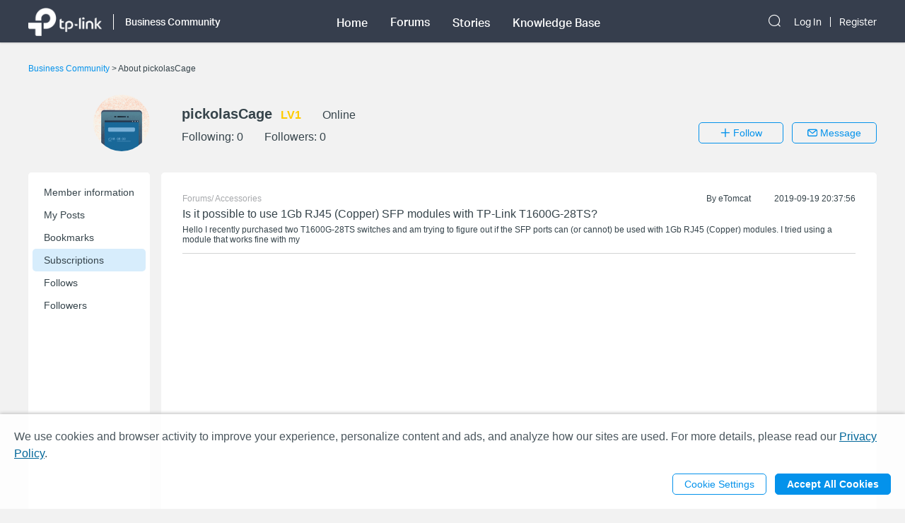

--- FILE ---
content_type: text/html; charset=utf-8
request_url: https://community.tp-link.com/en/business/uc/subscription/831468
body_size: 13517
content:
<!DOCTYPE html>
<html data-n-head-ssr data-n-head="">

<head>
  <meta data-n-head="true" charset="utf-8"/><meta data-n-head="true" name="viewport" content="width=device-width, initial-scale=1, user-scalable=no"/><meta data-n-head="true" data-hid="description" name="description" content="TP-Link Community"/><title data-n-head="true">Business Community</title><link data-n-head="true" rel="icon" type="image/x-icon" href="/favicon.ico"/><link data-n-head="true" rel="stylesheet" href="/plugins/ada/css/chunk-vendors.c49e508d.css"/><link data-n-head="true" rel="stylesheet" href="/plugins/ada/css/index.cccd43b9.css"/><script data-n-head="true" src="/plugins/params.js"></script><link rel="stylesheet" href="/_nuxt/app.308f8624aefe9cace4f078ed4f29f8d1.css"><style data-vue-ssr-id="27bacc00:0">.head-search-input-bar .popper__arrow{display:none}.filter-select .el-input .el-select__caret,.filter-select .el-input .el-select__caret.is-reverse{-webkit-transform:rotate(0)!important;transform:rotate(0)!important}.filter-select .el-select__caret:before{content:"\E778"!important;display:inline-block;height:30px;line-height:30px}.app-header .nav-item.forum-wrap.nav-link-wrap.active .module-tree{display:block!important}.filter-select .el-select__caret:after{display:none!important}.app-header .clear-btn{color:#069;font-size:16px;font-weight:500;width:auto;color:#fff}.home-community .app-header .clear-btn{color:#10c1d0}.app-header .filter-select .el-input .el-select__caret{color:#0492eb;color:#fff;font-size:20px;height:auto}.home-community .app-header .filter-select .el-input .el-select__caret{color:#4acbd6}.app-header .search-input.show-bar .el-input{display:block}.app-header .search-input.show-bar .el-input input{vertical-align:middle}.app-header .nav-item .search-bar-external-icon{position:absolute;color:#fff;vertical-align:middle;right:0;top:50%;-webkit-transform:translateY(-50%);transform:translateY(-50%)}.home-community .app-header .nav-item .search-bar-external-icon{color:#36444b}.app-header .nav-item.show-bar .search-bar-external-icon{display:none}.app-header .search-input-mobile{position:fixed;left:0;top:50px;padding:10px;width:100%;font-size:14px;background:#fff;background-clip:padding-box;border-top:2px solid transparent;z-index:101;-webkit-box-sizing:border-box;box-sizing:border-box;display:none}.search-input-mobile.show-bar{display:block}@media (max-width:1200px){.app-header .search-input .el-input__inner{width:75vw}.app-header .clear-btn{width:13vw;font-size:14px;padding:0;margin-left:2vw;font-weight:500}}</style><style data-vue-ssr-id="0b0ca65c:0">.uc-page .brief-info{margin-top:30px;position:relative}.uc-page .avatar-wrap{float:left;width:172px;height:80px;margin-right:15px}.uc-page .avatar-wrap-inner{position:relative;float:right;width:80px;height:80px}.uc-page .avatar-wrap .edit-tip,.uc-page .user-avatar{width:100%;height:100%;border-radius:50%}.uc-page .avatar-wrap .edit-tip{position:absolute;top:0;left:0;font-size:12px;color:#fff;background-color:rgba(33,33,33,.5);text-align:center;line-height:80px;cursor:pointer;white-space:nowrap;overflow:hidden;display:none}.uc-page .avatar-wrap:hover .edit-tip{display:block}.uc-page .brief-info-wrap{position:relative;overflow:hidden}.uc-page .brief-cell-wrap{overflow:hidden}.uc-page .brief-info .info-cell{display:inline-block}.uc-page .brief-info .user-name-cell{margin-bottom:12px}.uc-page .brief-info .el-icon-edit,.uc-page .brief-info .user-name{font-weight:700;margin-right:12px}.uc-page .brief-info .el-icon-edit{cursor:pointer}.uc-page .brief-info .level-name{font-weight:700}.uc-page .user-avatar-xs{float:left;width:50px;height:50px;margin-right:12px;border-radius:50%}.uc-page .brief-info-wrap a{color:#36444b}@media (max-width:767px){.uc-page .brief-info .btn-wrap{margin:12px -12px 0}.uc-page .unblock-btn{padding-left:0;padding-right:0;width:68px}}@media (max-width:768px){.uc-page .brief-info .info-cell{margin-right:12px}.uc-page .brief-info-wrap{padding:0 12px;font-size:12px}.uc-page .brief-info .user-name{font-size:18px}.uc-content-wrap{min-height:370px}.uc-content-box{overflow:hidden}.uc-page .brief-info .main-btn{padding-left:0;padding-right:0;width:100px}.uc-page-dropdown-menu__item{width:100px}}@media (min-width:768px){.uc-page .brief-info .info-cell{margin-right:30px}.uc-page .brief-info-wrap{padding:0 0 0 20px;font-size:16px}.uc-page .brief-info .main-btn{min-width:120px}.uc-page-dropdown-menu__item{width:120px}.uc-page .brief-info .user-name{font-size:20px}.uc-page .uc-container{padding-left:188px}.uc-content-wrap{min-height:546px}.uc-message-dialog .el-dialog{width:494px}}@media (max-width:992px){.uc-page .brief-info .btn-wrap{margin-top:12px;position:relative}}@media (min-width:992px){.uc-page .brief-info-wrap{padding:16px 0 0 30px}.uc-page .brief-info .btn-wrap{position:absolute;bottom:0;right:0}}.uc-container{position:relative}.uc-nav{position:absolute;top:0;left:0;height:100%;background-color:#fff;border-radius:5px}.uc-nav .nav-wrap{width:160px;padding:12px 6px;margin:0}.uc-nav .nav-wrap .nav-link-group{background-color:#f7f7f7;-webkit-transition:height 1s ease;transition:height 1s ease}.uc-nav .nav-wrap .nav-link{display:block;padding:8px 0 8px 16px;border-radius:5px;color:#36444b}.uc-nav .nav-wrap .nav-link.nav-collapse-header-active{font-weight:700}.uc-nav .nav-wrap .nav-link-group .nav-link{padding:8px 0 8px 20px}.uc-nav .nav-link:focus,.uc-nav .nav-link:hover{text-decoration:none}.uc-nav .nav-wrap-inner:hover .nuxt-link-active{background:none}.uc-nav .nav-wrap-inner .nav-link:hover,.uc-nav .nav-wrap-inner .nuxt-link-active,.uc-nav .nav-wrap-inner .nuxt-link-active:hover{background-color:#d7edfc}.home-community .uc-nav .nav-wrap-inner:hover .nuxt-link-active{background:none}.home-community .uc-nav .nav-wrap-inner .nav-link:hover,.home-community .uc-nav .nav-wrap-inner .nuxt-link-active,.home-community .uc-nav .nav-wrap-inner .nuxt-link-active:hover{background-color:#b7ecf0}.uc-page-dropdown-menu__item{padding:0;line-height:24px;text-align:center}.uc-page .send-message-btn{margin-left:12px}.uc-page .unfollow-btn{cursor:default!important}.uc-page .uc-content-wrap{margin-bottom:0}.uc-page .uc-nav-xs{padding-bottom:1px;margin-bottom:24px}.uc-nav-xs:after{content:"";position:absolute;width:100%;height:1px;background:#d3d4d5;left:0;bottom:0}.uc-page .nav-item-xs{position:relative}.uc-page .nav-link-group-xs{position:absolute;left:50%;top:110%;width:120%;-webkit-transform:translateX(-50%);transform:translateX(-50%);z-index:10;border-radius:6px;background-color:#f7f7f7;-webkit-transition:height 1s ease;transition:height 1s ease;overflow:hidden}.uc-page .nav-link-group-xs .uc-nav-link-xs{padding:10px}.uc-page .nav-link-group-xs .uc-nav-link-xs.nuxt-link-active{border:none;background-color:#d7edfc}.uc-page .swiper-container{overflow:visible}.uc-page .swiper-slide{width:auto}.uc-page .uc-nav-link-xs{width:auto;padding:16px 16px 9px;color:#36444b;display:block}.uc-nav-link-xs:focus,.uc-nav-link-xs:hover{text-decoration:none}.uc-page .uc-nav-link-xs.nav-collapse-header-xs-active,.uc-page .uc-nav-link-xs.nuxt-link-active,.uc-page .uc-nav-link-xs.uc-nav-link-xs-active{border-bottom:2px solid #0492eb;margin-bottom:-1px}.home-community .nav-link-group-xs .uc-nav-link-xs.nuxt-link-active{background-color:#10c1d0}.home-community .uc-nav-link-xs.nav-collapse-header-xs-active,.home-community .uc-nav-link-xs.nuxt-link-active,.home-community .uc-page .uc-nav-link-xs.uc-nav-link-xs-active{border-color:#10c1d0}.uc-nav-xs .number-badge-component{margin-left:2px}.uc-message-dialog .to-user{margin-bottom:6px}.message-form .el-form-item{margin-bottom:0}.uc-page .offical-icon{vertical-align:middle;margin-top:-5px;height:20px}</style><style data-vue-ssr-id="19e40754:0">.bookmark-page .bookmarks{margin-bottom:28px}.bookmark-page .bookmark-item{position:relative;font-size:12px;padding-bottom:12px;border-bottom:1px solid #d3d4d5;margin-bottom:12px}.bookmark-page .module-name,.bookmark-page .module-name a{color:#a7a9ac}.bookmark-page .bookmark-title{margin:6px 0;font-weight:400;font-size:16px}.bookmark-page .bookmark-item__header{position:relative}.bookmark-page .bookmark-item .author-name{display:inline-block;margin-right:30px}.el-dropdown-menu.bookmark-dropdown-menu{margin-top:0}.bookmark-dropdown-item{line-height:24px}@media (max-width:768px){.bookmark-page .bookmark-item .other-info{position:relative;margin:6px 0}.bookmark-page .el-dropdown{top:12px}}@media (min-width:768px){.bookmark-page .bookmark-content{position:relative;padding-right:30px}.bookmark-page .bookmark-item .other-info{position:absolute;top:0;right:0;margin:0}.bookmark-page .el-dropdown{top:-10px}}.bookmark-page .el-dropdown{position:absolute;right:0;font-size:18px}</style><style data-vue-ssr-id="47c61252:0">.pager-component .pager-list{text-align:right}.pager-component .page-item{color:#36444b;list-style:none outside none;display:inline-block;line-height:22px;min-width:22px;margin-left:6px;text-align:center;border:1px solid #a7a9ac;border-radius:5px}.pager-component .active{border-color:#0492eb;color:#0492eb}.pager-component .pager-list a:hover{background:#0492eb;border-color:#0492eb;color:#fff;text-decoration:none}.home-community .pager-component .active{border-color:#10c1d0;color:#10c1d0}.home-community .pager-component a:hover{background:#10c1d0;border-color:#10c1d0}.pager-component .more{border:none}@media (max-width:767px){.pager-component .pager-list{display:-webkit-box;display:-ms-flexbox;display:flex;-webkit-box-pack:justify;-ms-flex-pack:justify;justify-content:space-between}}</style><style data-vue-ssr-id="679496ea:0">@media (max-width:767px){.avaster-upload-dialog .el-dialog{width:100%;min-width:100%;min-height:100vh;margin:0 auto!important}.avaster-upload-dialog .el-dialog__header .el-dialog__title{font-size:16px}.avaster-upload-dialog .el-dialog__headerbtn .el-dialog__close{font-size:18px;font-weight:700;color:#36444b}.avaster-upload-dialog .el-dialog__body .el-button+.el-button{margin-left:0}.avaster-upload-dialog .el-dialog__body .el-button{width:100%}.avaster-upload-dialog .el-dialog__body .half-btn-wrap{width:50%}.avaster-upload-dialog .avaster-upload-dialog-footer{display:none}}@media (min-width:768px){.avaster-upload-dialog .el-dialog{width:446px;min-width:494px}.avaster-upload-dialog .avaster-selecter .avaster-selecter-browser,.avaster-upload-dialog .avaster-selecter .avaster-selecter-tip{display:inline-block}}.avaster-upload-dialog .half-btn-wrap{display:inline-block;-webkit-box-sizing:border-box;box-sizing:border-box}.avaster-upload-dialog .half-btn-wrap+.half-btn-wrap{padding-left:12px}.avaster-upload-dialog .avaster-selecter .avaster-selecter-title{font-size:14px;color:#36444b;line-height:16px}.avaster-upload-dialog .avaster-selecter .avaster-selecter-browser{margin-top:12px;vertical-align:top}.avaster-upload-dialog .avaster-selecter .avaster-selecter-tip{margin-top:12px;margin-left:8px;font-size:12px;color:#a7a9ac;line-height:14px;vertical-align:top}.avaster-upload-dialog .avaster-selecter .avaster-upload-error{margin-top:4px;color:#e62532}.avaster-upload-dialog .avaster-selecter .avaster-upload-error .iconfont{font-size:23px}.avaster-upload-dialog .avaster-selecter .avaster-upload-error span{vertical-align:3px;font-size:12px;line-height:14px}.avaster-upload-dialog .avaster-selecter .avaster-selecter-hr{margin-top:25px;margin-bottom:24px;background:#d3d4d5;height:1px}.avaster-upload-dialog .avaster-selecter .avaster-selecter-default{margin:12px -7px 24px}.avaster-upload-dialog .avaster-selecter .avaster-selecter-default-item{position:relative;margin:14px 7px;cursor:pointer}.avaster-upload-dialog .avaster-selecter .avaster-selecter-default-item img{width:43px;height:43px}.avaster-upload-dialog .avaster-selecter .avaster-selecter-default-item-selected img{outline:2px solid #0492eb}.avaster-upload-dialog .avaster-selecter .avaster-selecter-default-item-selected:after{position:absolute;content:"";background:url([data-uri]);background-size:100%;width:20px;height:20px;right:0}.avaster-upload-dialog .avaster-canvas{width:100%;height:300px;margin-bottom:24px}.avaster-upload-dialog .avaster-canvas img{max-width:100%;max-height:100%}.avaster-upload-dialog .avaster-upload-dialog-footer{text-align:right}.avaster-upload-dialog .cropper-modal{background-color:#fff}</style><style data-vue-ssr-id="3543aac7:0">@media (max-width:767px){.nickname-dialog .el-dialog{width:100%;min-height:100vh;margin:0 auto!important}.nickname-dialog .nickname-dialog-wrap{padding:82px 24px 40px}.nickname-dialog .el-button{width:100%}}@media (min-width:768px){.nickname-dialog .el-dialog{width:494px}.nickname-dialog .nickname-dialog-header{display:none}.nickname-dialog .nickname-dialog-wrap{padding:30px 24px 40px}.nickname-dialog .el-button{width:100px}}.nickname-dialog .el-dialog__header{display:none}.nickname-dialog .el-dialog__body{padding:0;word-break:normal}.nickname-dialog .nickname-tip1{line-height:21px;margin-bottom:16px;font-size:18px;color:#36444b}.nickname-dialog .nickname-tip2{line-height:16px;font-size:14px;color:#36444b}.nickname-dialog .nickname-tip3{margin-top:24px;margin-bottom:5px}.field-error input{border-color:red}.nickname-dialog .nickname-save-btn{margin-top:30px}.nickname-dialog .el-icon-close{position:absolute;top:20px;right:20px;font-size:1.5em;cursor:pointer}@media (max-width:767px){.nickname-dialog .el-icon-close{top:64px}}</style><style data-vue-ssr-id="c326ad6c:0">.footer{font-size:12px;line-height:1.2;background-color:#363e4d}.footer .footer-container{margin-top:0}.footer li{list-style:none outside none}.footer .col,.footer .col dl{float:left}@media only screen and (max-width:768px){.footer{margin-top:30px}.footer .col.b{float:left;margin-top:18px}.footer .sub-nav .col dl{padding-right:20px}}@media only screen and (min-width:768px){.footer{margin-top:60px}.footer .col.b{float:right;margin-top:0}.footer .sub-nav .col dl{padding-right:70px}}.footer .sub-nav{padding:30px 0 10px}.footer .site-select-and-copyright,.footer .site-select-and-copyright a,.footer .sub-nav,.footer .sub-nav a{color:#fff;font-weight:400}.footer .sub-nav .col dl:last-child{padding-right:0}.footer .sub-nav .col dt{padding-bottom:15px;font-size:14px}.footer .sub-nav .col dd li{margin-bottom:10px}.footer .sub-nav .follow-us a{float:left;margin-right:9px}.footer .sub-nav .follow-us a:last-child{margin-right:0}.follow-us .icon{display:inline-block;width:32px;height:32px;overflow:hidden;text-indent:100px;white-space:nowrap;text-decoration:none;background-repeat:no-repeat;background-position:50% 50%}.footer .site-select-and-copyright{padding:12px 0 30px;text-align:center}.footer .copyright{padding-top:7px;color:#787878}.footer .icon-down-drop{padding-right:25px}.footer .sub-nav .col dd a,.site-select-and-copyright .col a{color:#a0a2a8}.footer .sub-nav .col dd .social-icon{color:#fff;font-size:32px;line-height:1}.footer .social-icon-item{width:32px;height:32px;display:inline-block}.footer .social-icon-vk{background:url(/_nuxt/img/ic-vk.2d367f4.png) 50% 0 no-repeat;background-size:100%}.footer .social-icon-youtube{background:url([data-uri]) 50% 0 no-repeat;background-size:100%}.footer .social-icon-telegram{background:url(/_nuxt/img/ic-telegram.7e25d41.png) 50% 0 no-repeat;background-size:100%}.footer .social-icon-twitter{background:url(/_nuxt/img/ic-twitter.098fb90.png) 50% 0 no-repeat;background-size:100%}@media only screen and (max-width:767.99px){.footer .col.a{display:-webkit-box;display:-ms-flexbox;display:flex;float:none}.footer .col .about{-webkit-box-flex:1;-ms-flex:1;flex:1;padding-right:0}.footer .site-select-and-copyright{text-align:left}}</style><style data-vue-ssr-id="132af6f4:0">#tp-cookie-banner{font-size:16px;line-height:1.5;color:rgba(54,68,75,.9);background:hsla(0,0%,100%,.86);position:fixed;left:0;right:0;bottom:0;z-index:99998;-webkit-box-shadow:0 -2px 4px #ccc;box-shadow:0 -2px 4px #ccc}#tp-cookie-banner .tp-cookie-banner-container{padding:1.25em 20px;width:100%;max-width:95em;margin:0 auto;-webkit-box-sizing:border-box;box-sizing:border-box}#tp-cookie-banner a{color:#069;cursor:pointer;text-decoration:underline}#tp-cookie-banner .tp-cookie-button-box{margin-top:1em;text-align:right}#tp-cookie-banner .el-dialog{width:800px;max-width:88%}#tp-cookie-banner .el-dialog__header{padding:0}#tp-cookie-banner .el-dialog__body{padding:30px 40px 20px}#tp-cookie-banner .el-dialog__body p{font-size:16px;line-height:1.5;word-break:normal;margin-bottom:.5em}#tp-cookie-banner .el-dialog__body .tp-cookie-title h2{font-size:24px;margin-bottom:.5em}#tp-cookie-banner .el-dialog__body .tp-cookie-item{margin-top:.5em}#tp-cookie-banner .el-dialog__body .tp-cookie-item .tp-cookie-item-title{display:-webkit-box;display:-ms-flexbox;display:flex;-webkit-box-pack:justify;-ms-flex-pack:justify;justify-content:space-between;padding:.5em 0;gap:10px}#tp-cookie-banner .el-dialog__body .tp-cookie-item .tp-cookie-item-title h3{font-size:1.25em;cursor:pointer;position:relative}#tp-cookie-banner .el-dialog__body .tp-cookie-item .tp-cookie-item-title h3:before{content:"+";position:absolute;top:0;right:calc(100% + .5em)}#tp-cookie-banner .el-dialog__body .tp-cookie-item .tp-cookie-item-title h3.active:before{content:"-"}#tp-cookie-banner .el-dialog__body .tp-cookie-item .tp-cookie-item-detail{margin-top:.5em}#tp-cookie-banner .el-dialog__body .tp-cookie-item .tp-cookie-item-detail hr{margin:.25em 0}#tp-cookie-banner .el-dialog__body .tp-cookie-item .tp-cookie-item-detail p{font-size:12px}#tp-cookie-banner .el-dialog__body .tp-cookie-item .tp-cookie-item-detail p.tp-cookie-item-list-title{font-weight:700}#tp-cookie-banner .el-dialog__footer{text-align:center;padding:0 40px 30px}.home-community #tp-cookie-banner a{color:#10c1d0}@media (max-width:1199px){#tp-cookie-banner{font-size:12px}}@media (max-width:767px){#tp-cookie-banner .tp-cookie-button-box .el-button{display:block;width:100%}#tp-cookie-banner .tp-cookie-button-box .el-button+.el-button{margin:1em 0 0}#tp-cookie-banner .el-dialog__body{padding-left:20px;padding-right:20px}#tp-cookie-banner .el-dialog__body p{font-size:14px}#tp-cookie-banner .el-dialog__body .tp-cookie-item .tp-cookie-item-title h3:before{right:100%}#tp-cookie-banner .el-dialog__footer{padding-left:20px;padding-right:20px}#tp-cookie-banner .el-dialog__footer .el-button{display:block;width:100%}#tp-cookie-banner .el-dialog__footer .el-button+.el-button{margin:1em 0 0}}</style>
  <!-- Global site tag (gtag.js) - Google Analytics -->
  <script>
    window.dataLayer = window.dataLayer || [];
    function gtag() { dataLayer.push(arguments); }
    gtag('js', new Date());
  </script>
</head>

<body class="smb-community" data-n-head="class">
  <div data-server-rendered="true" id="__nuxt"><div class="nuxt-progress" style="width:0%;height:2px;background-color:#0492EB;opacity:0;"></div><div id="__layout"><div class="default-container"><div class="app-header community-app-header show"><div class="container"><div class="logo"><i class="navbar-toggle hidden-lg-and-up el-icon-ic-menu iconfont"></i><i class="hidden-lg-and-up search-icon-xs el-icon-search"></i><a href="https://www.tp-link.com/" target="_blank" data-vars-event-category="Header-Logo" class="ga-click"><img src="/_nuxt/img/logo.beda2ff.png" alt="TP-Link" class="logo-img hidden-md-and-down"></a><a href="/" data-vars-event-category="Header-Logo" class="ga-click nuxt-link-active"><img src="/_nuxt/img/logo.beda2ff.png" alt="TP-Link" class="logo-img hidden-lg-and-up"></a><div class="el-dropdown"><a href="/en/business/" data-vars-event-category="SMB_Header-home" class="hidden-sm-and-down community-name font-aktiv-medium ga-click nuxt-link-active">Business Community</a><ul class="el-dropdown-menu el-popper header-dropdown" style="display:none;"><li tabindex="-1" class="el-dropdown-menu__item"><!----><a href="/en/" data-vars-event-category="Community-Home" class="ga-click nuxt-link-active">Community Home Page</a></li><li tabindex="-1" class="el-dropdown-menu__item"><!----><a href="/en/home" data-vars-event-category="SOHO" class="ga-click">Home Network Community</a></li><li tabindex="-1" class="el-dropdown-menu__item"><!----><a href="/en/smart-home" data-vars-event-category="SmartHome" class="ga-click">Smart Home Community
              </a></li><!----></ul></div><div class="search-input-mobile nav-item hidden-lg-and-up"><div class="el-select search-input filter-select"><!----><div class="el-input el-input--suffix"><!----><input type="text" readonly="readonly" autocomplete="off" placeholder="Search the Business Community" class="el-input__inner"><!----><span class="el-input__suffix"><span class="el-input__suffix-inner"><i class="el-select__caret el-input__icon el-icon-"></i><!----><!----><!----><!----><!----></span><!----></span><!----><!----></div><div class="el-select-dropdown el-popper head-search-input-bar" style="min-width:;display:none;"><div class="el-scrollbar" style="display:none;"><div class="el-select-dropdown__wrap el-scrollbar__wrap el-scrollbar__wrap--hidden-default"><ul class="el-scrollbar__view el-select-dropdown__list"><!----><ul class="el-select-group__wrap"><li class="el-select-group__title">Search in</li><li><ul class="el-select-group"><li class="el-select-dropdown__item"><span>Business Community</span></li></ul></li></ul><!----><ul class="el-select-group__wrap"><li class="el-select-group__title"></li><li><ul class="el-select-group"><li class="el-select-dropdown__item"><span>Forums</span></li></ul></li></ul><ul class="el-select-group__wrap"><li class="el-select-group__title"></li><li><ul class="el-select-group"><li class="el-select-dropdown__item"><span>Stories</span></li></ul></li></ul><ul class="el-select-group__wrap"><li class="el-select-group__title"></li><li><ul class="el-select-group"><li class="el-select-dropdown__item"><span>Knowledge Base</span></li></ul></li></ul></ul></div><div class="el-scrollbar__bar is-horizontal"><div class="el-scrollbar__thumb" style="width:0;transform:translateX(0%);ms-transform:translateX(0%);webkit-transform:translateX(0%);"></div></div><div class="el-scrollbar__bar is-vertical"><div class="el-scrollbar__thumb" style="height:0;transform:translateY(0%);ms-transform:translateY(0%);webkit-transform:translateY(0%);"></div></div></div><!----></div></div><button type="button" class="el-button clear-btn el-button--text"><!----><!----><span>Cancel</span></button></div></div><div class="bs-navbar collapsed"><div class="navbar-mask hidden-lg-and-up"></div><div class="navbar-nav"><div class="hidden-lg-and-up navbar-toggle nav-item"><i class="el-icon-close"></i></div><div class="nav-wrap"><div data-vars-event-category="SMB_Header-Menu_home" class="nav-item nav-link-wrap font-aktiv-medium ga-click"><span class="forum-link font-aktiv-medium">Home</span></div><div tabindex="0" class="nav-item forum-wrap nav-link-wrap"><span data-vars-event-category="SMB_Header-Menu_forums" class="forum-link font-aktiv-medium ga-click">Forums</span><div tabindex="0" class="module-tree hidden-md-and-down" style="display:none;"><div class="container"><div class="module-tree-wrap"><div class="module-tree-item"><div class="module-tree-inner"><span data-vars-event-category="SMB_Header-Menu_forums_Omada" class="module-tree-parent ga-click">Omada</span><div><a href="/en/business/forum/1" data-vars-event-category="SMB_Header-Menu_forums_Omada_Wireless" class="module-tree-child">
                                Wireless
                              </a><a href="/en/business/forum/3" data-vars-event-category="SMB_Header-Menu_forums_Omada_Switches" class="module-tree-child">
                                Switches
                              </a><a href="/en/business/forum/794" data-vars-event-category="SMB_Header-Menu_forums_Omada_Gateways" class="module-tree-child">
                                Gateways
                              </a><a href="/en/business/forum/582" data-vars-event-category="SMB_Header-Menu_forums_Omada_Controllers" class="module-tree-child">
                                Controllers
                              </a><a href="/en/business/forum/796" data-vars-event-category="SMB_Header-Menu_forums_Omada_Accessories" class="module-tree-child">
                                Accessories
                              </a><a href="/en/business/forum/4" data-vars-event-category="SMB_Header-Menu_forums_Omada_Requests-&amp;-Suggestions" class="module-tree-child">
                                Requests &amp; Suggestions
                              </a><a href="/en/business/forum/2658" data-vars-event-category="SMB_Header-Menu_forums_Omada_Official-Announcements" class="module-tree-child">
                                Official Announcements
                              </a><a href="/en/business/forum/5" data-vars-event-category="SMB_Header-Menu_forums_Omada_General-Discussion" class="module-tree-child">
                                General Discussion
                              </a></div></div></div>  <div class="module-tree-item"><div class="module-tree-inner"><span data-vars-event-category="SMB_Header-Menu_forums_VIGI" class="module-tree-parent ga-click">VIGI</span><div><a href="/en/business/forum/584" data-vars-event-category="SMB_Header-Menu_forums_VIGI_Cameras" class="module-tree-child">
                                Cameras
                              </a><a href="/en/business/forum/2932" data-vars-event-category="SMB_Header-Menu_forums_VIGI_Video-Recorders" class="module-tree-child">
                                Video Recorders
                              </a><a href="/en/business/forum/2934" data-vars-event-category="SMB_Header-Menu_forums_VIGI_Solar-Power-System" class="module-tree-child">
                                Solar Power System
                              </a><a href="/en/business/forum/2938" data-vars-event-category="SMB_Header-Menu_forums_VIGI_Software-Service" class="module-tree-child">
                                Software Service
                              </a><a href="/en/business/forum/2936" data-vars-event-category="SMB_Header-Menu_forums_VIGI_Accessories" class="module-tree-child">
                                Accessories
                              </a><a href="/en/business/forum/2958" data-vars-event-category="SMB_Header-Menu_forums_VIGI_Requests-&amp;-Suggestions" class="module-tree-child">
                                Requests &amp; Suggestions
                              </a><a href="/en/business/forum/2960" data-vars-event-category="SMB_Header-Menu_forums_VIGI_General-Discussion" class="module-tree-child">
                                General Discussion
                              </a></div></div></div>  <div class="module-tree-item"><div class="module-tree-inner"><span data-vars-event-category="SMB_Header-Menu_forums_More-Products" class="module-tree-parent ga-click">More Products</span><div><a href="/en/business/forum/2696" data-vars-event-category="SMB_Header-Menu_forums_More-Products_SOHO-Switches" class="module-tree-child">
                                SOHO Switches
                              </a><a href="/en/business/forum/2698" data-vars-event-category="SMB_Header-Menu_forums_More-Products_Load-Balance-Gateways" class="module-tree-child">
                                Load Balance Gateways
                              </a><a href="/en/business/forum/2" data-vars-event-category="SMB_Header-Menu_forums_More-Products_Pharos-Wireless-Bridges" class="module-tree-child">
                                Pharos Wireless Bridges
                              </a><a href="/en/business/forum/2908" data-vars-event-category="SMB_Header-Menu_forums_More-Products_Festa" class="module-tree-child">
                                Festa
                              </a><a href="/en/business/forum/2964" data-vars-event-category="SMB_Header-Menu_forums_More-Products_Requests-&amp;-Suggestions" class="module-tree-child">
                                Requests &amp; Suggestions
                              </a><a href="/en/business/forum/2962" data-vars-event-category="SMB_Header-Menu_forums_More-Products_General-Discussion" class="module-tree-child">
                                General Discussion
                              </a></div></div></div><!----></div></div></div><div class="hidden-lg-and-up modules-wrap-xs" style="display:none;"><ul><li class="module-item-xs"><span>Omada</span><ul style="display:none;"><li data-vars-event-category="SMB_Header-Menu_forums_Omada_Wireless" class="sub-module-item-xs ga-click">
                          Wireless
                        </li><li data-vars-event-category="SMB_Header-Menu_forums_Omada_Switches" class="sub-module-item-xs ga-click">
                          Switches
                        </li><li data-vars-event-category="SMB_Header-Menu_forums_Omada_Gateways" class="sub-module-item-xs ga-click">
                          Gateways
                        </li><li data-vars-event-category="SMB_Header-Menu_forums_Omada_Controllers" class="sub-module-item-xs ga-click">
                          Controllers
                        </li><li data-vars-event-category="SMB_Header-Menu_forums_Omada_Accessories" class="sub-module-item-xs ga-click">
                          Accessories
                        </li><li data-vars-event-category="SMB_Header-Menu_forums_Omada_Requests-&amp;-Suggestions" class="sub-module-item-xs ga-click">
                          Requests &amp; Suggestions
                        </li><li data-vars-event-category="SMB_Header-Menu_forums_Omada_Official-Announcements" class="sub-module-item-xs ga-click">
                          Official Announcements
                        </li><li data-vars-event-category="SMB_Header-Menu_forums_Omada_General-Discussion" class="sub-module-item-xs ga-click">
                          General Discussion
                        </li></ul></li><li class="module-item-xs"><span>VIGI</span><ul style="display:none;"><li data-vars-event-category="SMB_Header-Menu_forums_VIGI_Cameras" class="sub-module-item-xs ga-click">
                          Cameras
                        </li><li data-vars-event-category="SMB_Header-Menu_forums_VIGI_Video-Recorders" class="sub-module-item-xs ga-click">
                          Video Recorders
                        </li><li data-vars-event-category="SMB_Header-Menu_forums_VIGI_Solar-Power-System" class="sub-module-item-xs ga-click">
                          Solar Power System
                        </li><li data-vars-event-category="SMB_Header-Menu_forums_VIGI_Software-Service" class="sub-module-item-xs ga-click">
                          Software Service
                        </li><li data-vars-event-category="SMB_Header-Menu_forums_VIGI_Accessories" class="sub-module-item-xs ga-click">
                          Accessories
                        </li><li data-vars-event-category="SMB_Header-Menu_forums_VIGI_Requests-&amp;-Suggestions" class="sub-module-item-xs ga-click">
                          Requests &amp; Suggestions
                        </li><li data-vars-event-category="SMB_Header-Menu_forums_VIGI_General-Discussion" class="sub-module-item-xs ga-click">
                          General Discussion
                        </li></ul></li><li class="module-item-xs"><span>More Products</span><ul style="display:none;"><li data-vars-event-category="SMB_Header-Menu_forums_More-Products_SOHO-Switches" class="sub-module-item-xs ga-click">
                          SOHO Switches
                        </li><li data-vars-event-category="SMB_Header-Menu_forums_More-Products_Load-Balance-Gateways" class="sub-module-item-xs ga-click">
                          Load Balance Gateways
                        </li><li data-vars-event-category="SMB_Header-Menu_forums_More-Products_Pharos-Wireless-Bridges" class="sub-module-item-xs ga-click">
                          Pharos Wireless Bridges
                        </li><li data-vars-event-category="SMB_Header-Menu_forums_More-Products_Festa" class="sub-module-item-xs ga-click">
                          Festa
                        </li><li data-vars-event-category="SMB_Header-Menu_forums_More-Products_Requests-&amp;-Suggestions" class="sub-module-item-xs ga-click">
                          Requests &amp; Suggestions
                        </li><li data-vars-event-category="SMB_Header-Menu_forums_More-Products_General-Discussion" class="sub-module-item-xs ga-click">
                          General Discussion
                        </li></ul></li></ul></div></div><div data-vars-event-category="SMB_Header-Menu_stories" class="nav-item nav-link-wrap font-aktiv-medium ga-click"><span class="forum-link font-aktiv-medium">Stories</span></div><div data-vars-event-category="SMB_Header-Menu_stories" class="nav-item nav-link-wrap font-aktiv-medium ga-click"><span class="forum-link font-aktiv-medium">Knowledge Base</span></div></div><div class="login nav-item"><div class="search-input nav-item"><i class="el-icon-search hidden-md-and-down search-icon search-bar-external-icon"> </i></div><a href="/en/login?redirect=%2Fen%2Fbusiness%2Fuc%2Fsubscription%2F831468" data-vars-event-category="Header-Login" class="font-aktiv-regular login-link ga-click">Log In</a><a href="/en/register" data-vars-event-category="Header-Register" class="font-aktiv-regular ga-click">Register</a></div></div></div></div></div><div class="page-content-wrap"><div class="uc-page"><div class="container"><div class="bread-crumbs"><a href="/en/business/" class="nuxt-link-active"><span class="hidden-sm-and-up">&lt; </span>Business Community
        </a><span class="hidden-xs-only"> &gt; </span><span class="hidden-xs-only">About pickolasCage</span></div><div class="brief-info"><div class="avatar-wrap hidden-xs-only"><div data-vars-event-category="UserCenter_EditAvatar" class="avatar-wrap-inner ga-click"><img src="/avatar/avatar-23.png" class="user-avatar"><!----></div></div><div class="brief-info-wrap"><div class="clear"><img src="/avatar/avatar-23.png" class="user-avatar-xs hidden-sm-and-up"><div class="brief-cell-wrap"><div class="user-name-cell"><span class="info-cell"><span class="user-name">pickolasCage</span><!----><!----><span class="level-name">LV1</span></span><span>Online</span></div><div><span class="info-cell">Following:
                  <a href="/en/business/uc/following/831468">0</a></span><span>Followers:
                  <a href="/en/business/uc/follower/831468">0</a></span></div></div></div><div class="btn-wrap"><span><button type="button" class="el-button main-btn el-button--default"><!----><!----><span><i class="el-icon-ic-add iconfont"></i> Follow</span></button></span><button type="button" class="el-button send-message-btn main-btn el-button--default"><!----><!----><span><i class="el-icon-ic-message iconfont"></i> Message</span></button><!----></div></div></div></div><div class="content-wrap"><div class="container uc-container"><div class="uc-nav hidden-xs-only"><div class="nav-wrap page-section"><div class="nav-wrap-inner"><div class="nav-item"><a href="/en/business/uc/info/831468" data-vars-event-category="SMB_UserCenetr_Member-information" class="nav-link ga-click">
                  Member information
                  <!----></a></div><div class="nav-item"><div class="nav-collapse"><a role="button" class="nav-link nav-collapse-header">My Posts</a><div class="nav-link-group" style="display:none;"><a href="/en/business/uc/post/831468" data-vars-event-category="SMB_UserCenetr_All-Posts" class="nav-link ga-click">
                      All Posts
                      <!----></a><a href="/en/business/uc/post/underReview/831468" data-vars-event-category="SMB_UserCenetr_Posts-Under-Review" class="nav-link ga-click">
                      Posts Under Review
                      <!----></a></div></div></div><div class="nav-item"><a href="/en/business/uc/bookmark/831468" data-vars-event-category="SMB_UserCenetr_Bookmarks" class="nav-link ga-click">
                  Bookmarks
                  <!----></a></div><div class="nav-item"><a href="/en/business/uc/subscription/831468" data-vars-event-category="SMB_UserCenetr_Subscriptions" class="nav-link ga-click nuxt-link-exact-active nuxt-link-active">
                  Subscriptions
                  <!----></a></div><div class="nav-item"><a href="/en/business/uc/following/831468" data-vars-event-category="SMB_UserCenetr_Follows" class="nav-link ga-click">
                  Follows
                  <!----></a></div><div class="nav-item"><a href="/en/business/uc/follower/831468" data-vars-event-category="SMB_UserCenetr_Followers" class="nav-link ga-click">
                  Followers
                  <!----></a></div></div></div></div><div class="page-section uc-content-wrap"><div class="uc-content-box"><div class="uc-nav-xs hidden-sm-and-up"><div class="swiper-wrapper"><div class="swiper-slide nav-item-xs"><a href="/en/business/uc/info/831468" class="uc-nav-link-xs">
                    Member information
                    <!----></a></div><div class="swiper-slide nav-item-xs"><div class="nav-collapse-xs"><a role="button" class="uc-nav-link-xs nav-collapse-header-xs">My Posts</a><div class="nav-link-group-xs" style="display:none;"><a href="/en/business/uc/post/831468" data-vars-event-category="SMB_UserCenetr_All-Posts" class="uc-nav-link-xs ga-click">
                        All Posts
                        <!----></a><a href="/en/business/uc/post/underReview/831468" data-vars-event-category="SMB_UserCenetr_Posts-Under-Review" class="uc-nav-link-xs ga-click">
                        Posts Under Review
                        <!----></a></div></div></div><div class="swiper-slide nav-item-xs"><a href="/en/business/uc/bookmark/831468" class="uc-nav-link-xs">
                    Bookmarks
                    <!----></a></div><div class="swiper-slide nav-item-xs"><a href="/en/business/uc/subscription/831468" class="uc-nav-link-xs nuxt-link-exact-active nuxt-link-active">
                    Subscriptions
                    <!----></a></div><div class="swiper-slide nav-item-xs"><a href="/en/business/uc/following/831468" class="uc-nav-link-xs">
                    Follows
                    <!----></a></div><div class="swiper-slide nav-item-xs"><a href="/en/business/uc/follower/831468" class="uc-nav-link-xs">
                    Followers
                    <!----></a></div></div></div><div class="bookmark-page"><div><div class="bookmarks"><div class="bookmark-item"><div class="bookmark-item__header"><span class="module-name">Forums/
              <a href="/en/business/forum/796" data-vars-event-category="UserCenter_MyBookmark_ArticleModule" class="ga-click">Accessories</a></span><div class="other-info"><span class="author-name">By
                <a href="/en/business/uc/info/791608" title="eTomcat" data-vars-event-category="UserCenter_MyBookmark_ArticleAuthor" class="ga-click">eTomcat</a></span>
              2019-09-19 20:37:56</div></div><h3 class="bookmark-title"><a href="/en/business/forum/topic/171108" data-vars-event-category="UserCenter_MyBookmark_ArticleLink" class="ga-click">Is it possible to use 1Gb RJ45 (Copper) SFP modules with TP-Link T1600G-28TS?</a></h3><div class="bookmark-content"><!---->
            Hello I recently purchased two T1600G-28TS switches and am trying to figure out if the SFP ports can (or cannot) be used with 1Gb RJ45 (Copper) modules. I tried using a module that works fine with my 
          </div></div></div><!----></div></div></div></div></div></div><div class="el-dialog__wrapper avaster-upload-dialog dialog-component" style="display:none;"><div role="dialog" aria-modal="true" aria-label="dialog" class="el-dialog" style="margin-top:15vh;"><div class="el-dialog__header"><div class="header-wrap"><button type="button" class="el-button header-btn el-button--text"><!----><!----><span>Cancel</span></button><span class="title-text">Edit avatar</span><button type="button" class="el-button header-btn el-button--text"><!----><!----><span>Save</span></button></div><!----></div><!----><!----></div></div><div class="el-dialog__wrapper uc-message-dialog dialog-component" style="display:none;"><div role="dialog" aria-modal="true" aria-label="dialog" class="el-dialog" style="margin-top:15vh;"><div class="el-dialog__header"><div class="header-wrap"><button type="button" class="el-button header-btn el-button--text"><!----><!----><span>Cancel</span></button><span class="title-text">New message</span><button type="button" class="el-button header-btn el-button--text"><!----><!----><span>Send</span></button></div><!----></div><!----><div class="el-dialog__footer"><span class="dialog-footer"><button type="button" class="el-button el-button--default"><!----><!----><span>Cancel</span></button><button type="button" class="el-button el-button--primary"><!----><!----><span>Send</span></button></span></div></div></div><div class="el-dialog__wrapper nickname-dialog" style="display:none;"><div role="dialog" aria-modal="true" aria-label="dialog" class="el-dialog" style="margin-top:15vh;"><div class="el-dialog__header"><span class="el-dialog__title"></span><!----></div><!----><!----></div></div></div></div><div class="footer font-aktiv-light"><div class="container footer-container"><div class="sub-nav clear"><div class="col a"><dl class="about"><dt class="more footer-sub-title font-aktiv-medium"><a href="https://www.tp-link.com/about-us/corporate-profile/" data-vars-event-category="Footer-Menu_AboutUs" class="ga-click">About Us</a></dt><dd><ul><li><a href="https://www.tp-link.com/about-us/corporate-profile/" data-vars-event-category="Footer-Menu_CorporateProfile" class="ga-click">Corporate Profile</a></li><li><a href="https://www.tp-link.com/about-us/contact/" data-vars-event-category="Footer-Menu_ContactUs" class="ga-click">Contact Us</a></li><li><a data-vars-event-category="Footer-Menu_PrivacyPolicy" href="https://privacy.tp-link.com/web/official/privacy-policy?region=US" class="ga-click">Privacy Policy</a></li><!----></ul></dd></dl><dl><dt class="more footer-sub-title font-aktiv-medium"><a href="https://www.tp-link.com/press/news/" data-vars-event-category="Footer-Menu_Press" class="ga-click">Press</a></dt><dd><ul><li><a href="https://www.tp-link.com/press/news/" data-vars-event-category="Footer-Menu_News" class="ga-click">News</a></li><li><a href="https://www.tp-link.com/press/award/" data-vars-event-category="Footer-Menu_Awards" class="ga-click">Awards</a></li><li><a href="https://www.tp-link.com/press/security-advisory/" data-vars-event-category="Footer-Menu_SecurityAdvisory" class="ga-click">Security Advisory</a></li></ul></dd></dl></div><div class="col b"><dl class="follow-us"><dt class="footer-sub-title font-aktiv-medium">Follow Us</dt><dd><a href="https://www.youtube.com/user/TPLINKTECH" target="_blank" data-vars-event-category="Footer-FollowUs_Youtube" class="social-icon icon-youtube ga-click"><i class="el-icon-ic-youtube iconfont"></i></a><a href="https://www.facebook.com/TPLINKUS/" target="_blank" data-vars-event-category="Footer-FollowUs_Facebook" class="social-icon icon-facebook ga-click"><i class="el-icon-ic-facebook iconfont"></i></a><a href="https://twitter.com/tplinkus" target="_blank" data-vars-event-category="Footer-FollowUs_Twitter" class="social-icon icon-twitter ga-click"><i class="social-icon-twitter social-icon-item"></i></a><a href="https://www.linkedin.com/company/tp-link-technologies-co-ltd?trk=biz-brand-tree-co-name" target="_blank" data-vars-event-category="Footer-FollowUs_Linkedin" class="social-icon icon-linkedin ga-click"><i class="el-icon-ic-linkedin iconfont"></i></a></dd></dl></div></div><div class="row site-select-and-copyright"><div class="copyright">Copyright ©  TP-Link Systems Inc. All rights reserved.</div></div></div></div><div id="tp-cookie-banner"><div class="tp-cookie-banner" style="display:none;"><div class="tp-cookie-banner-container"><p class="desc">We use cookies and browser activity to improve your experience,
          personalize content and ads, and analyze how our sites are used. For more details, please read our
          <a href="https://privacy.tp-link.com/web/official/privacy-policy?region=US">Privacy Policy</a>.
        </p><div class="tp-cookie-button-box"><button type="button" class="el-button el-button--default is-plain"><!----><!----><span>Cookie Settings</span></button><button type="button" class="el-button el-button--primary"><!----><!----><span>Accept All Cookies</span></button></div></div></div><div class="el-dialog__wrapper" style="display:none;"><div role="dialog" aria-modal="true" aria-label="dialog" class="el-dialog" style="margin-top:5vh;"><div class="el-dialog__header"><span class="el-dialog__title"></span><button type="button" aria-label="Close" class="el-dialog__headerbtn"><i class="el-dialog__close el-icon el-icon-close"></i></button></div><!----><div class="el-dialog__footer"><div><button type="button" class="el-button el-button--default is-plain"><!----><!----><span>Opt-Out</span></button><button type="button" class="el-button el-button--default is-plain"><!----><!----><span>Save Settings</span></button><button type="button" class="el-button el-button--primary"><!----><!----><span>Accept All Cookies</span></button></div></div></div></div></div><div class="el-dialog__wrapper nickname-dialog" style="display:none;"><div role="dialog" aria-modal="true" aria-label="dialog" class="el-dialog" style="margin-top:15vh;"><div class="el-dialog__header"><span class="el-dialog__title"></span><!----></div><!----><!----></div></div></div></div></div><script type="text/javascript">window.__NUXT__={"layout":"default","data":[{"user":{"userId":831468,"nickName":"pickolasCage","largeIconPath":"\u002Favatar\u002Favatar-23.png","offical":false,"levelName":"LV1","sendMessage":false,"followingQty":0,"followerQty":0,"betaTester":false,"subscribed":false},"followed":false,"friend":false,"isOnline":true},{"currentPage":1,"total":1,"bookmarks":[{"subscriptionId":55870,"sourceId":171108,"userId":831468,"sourceType":"TOPIC","title":"Is it possible to use 1Gb RJ45 (Copper) SFP modules with TP-Link T1600G-28TS?","content":"Hello I recently purchased two T1600G-28TS switches and am trying to figure out if the SFP ports can (or cannot) be used with 1Gb RJ45 (Copper) modules. I tried using a module that works fine with my ","moduleId":"796","moduleName":"Accessories","createdBy":"791608","creationDate":"2019\u002F09\u002F19 20:37:56 +0000","nickName":"eTomcat","siteCode":"EN","deleted":false}],"hasItems":true}],"error":null,"state":{"locales":["en","us","mx","ru"],"locale":"en","lang":{"en":"en","us":"en","mx":"es","ru":"ru"},"languages":{"en":"ENGLISH","us":"ENGLISH","mx":"SPANISH","ru":"RUSSIAN"},"user":{"userId":null,"nickName":null,"email":null,"lastVisit":null,"betaTestUser":false,"userToken":null,"offical":false},"smbModules":[{"nodeId":2692,"parentId":769,"text":"Omada","expanded":true,"checked":null,"displayOrder":0.1,"children":[{"nodeId":1,"parentId":2692,"text":"Wireless","expanded":true,"checked":null,"displayOrder":1,"url":"https:\u002F\u002Fstatic-community.tp-link.com\u002Fother\u002F10\u002F11\u002F2023\u002Fba9d0d05ca25446ebb167bac4e70d78c.png","valid":false,"top":false,"sourceType":"TOPIC,STORY,KB","mainType":"MAIN","leaf":true,"noChildRoot":false},{"nodeId":3,"parentId":2692,"text":"Switches","expanded":true,"checked":null,"displayOrder":2,"url":"https:\u002F\u002Fstatic-community.tp-link.com\u002Fother\u002F16\u002F4\u002F2021\u002Fba070aa9acd346caa53c6a9e5e91a4ae.png","valid":false,"top":false,"sourceType":"TOPIC,KB","mainType":"MAIN","leaf":true,"noChildRoot":false},{"nodeId":794,"parentId":2692,"text":"Gateways","expanded":true,"checked":null,"displayOrder":3,"url":"https:\u002F\u002Fstatic-community.tp-link.com\u002Fother\u002F16\u002F4\u002F2021\u002F6d846bde54f44dfd8498dbeaa953a715.jpg","valid":false,"top":false,"sourceType":"TOPIC,KB","mainType":"MAIN","leaf":true,"noChildRoot":false},{"nodeId":582,"parentId":2692,"text":"Controllers","expanded":true,"checked":null,"displayOrder":4,"url":"https:\u002F\u002Fstatic-community.tp-link.com\u002Fother\u002F16\u002F4\u002F2021\u002Fe58937e1db7f48b1a50c6ed4c1025e9e.jpg","valid":false,"top":false,"sourceType":"TOPIC,KB,STORY","mainType":"MAIN","leaf":true,"noChildRoot":false},{"nodeId":796,"parentId":2692,"text":"Accessories","expanded":true,"checked":null,"displayOrder":6,"url":"https:\u002F\u002Fstatic-community.tp-link.com\u002Fother\u002F16\u002F4\u002F2021\u002F0730b88292994954ae130ec09ccf825c.jpg","valid":false,"top":false,"sourceType":"TOPIC","mainType":"MAIN","leaf":true,"noChildRoot":false},{"nodeId":4,"parentId":2692,"text":"Requests & Suggestions","expanded":true,"checked":null,"displayOrder":9,"url":"https:\u002F\u002Fstatic-community.tp-link.com\u002Fother\u002F9\u002F11\u002F2020\u002FSuggestion.png","valid":false,"top":false,"sourceType":"TOPIC","mainType":"MAIN","leaf":true,"noChildRoot":false},{"nodeId":2658,"parentId":2692,"text":"Official Announcements","expanded":true,"checked":null,"displayOrder":9,"url":"https:\u002F\u002Fstatic-community.tp-link.com\u002Fother\u002F22\u002F8\u002F2023\u002Fcbd0fc0f6b42418a9ee98b7d1a0e2bb1.png","valid":false,"top":false,"sourceType":"TOPIC","mainType":"MAIN","leaf":true,"noChildRoot":false},{"nodeId":5,"parentId":2692,"text":"General Discussion","expanded":true,"checked":null,"displayOrder":10,"url":"https:\u002F\u002Fstatic-community.tp-link.com\u002Fother\u002F9\u002F11\u002F2020\u002FDiscussion.png","valid":false,"top":false,"sourceType":"TOPIC","mainType":"MAIN","leaf":true,"noChildRoot":false}],"url":"https:\u002F\u002Fstatic-community.tp-link.com\u002Fother\u002F9\u002F11\u002F2023\u002F6d8629d881374bfdabcea8cf69f65de9.png","valid":false,"top":false,"sourceType":"TOPIC,STORY,KB","mainType":"MAIN","leaf":false,"noChildRoot":false},{"nodeId":2922,"parentId":769,"text":"VIGI","expanded":true,"checked":null,"displayOrder":0.2,"children":[{"nodeId":584,"parentId":2922,"text":"Cameras","expanded":true,"checked":null,"displayOrder":1,"url":"https:\u002F\u002Fstatic-community.tp-link.com\u002Fother\u002F18\u002F4\u002F2024\u002F1d3e09e8a589429e88457e6fc3920ec4.png","valid":false,"top":false,"sourceType":"TOPIC,STORY,KB","mainType":"MAIN","leaf":true,"noChildRoot":false},{"nodeId":2932,"parentId":2922,"text":"Video Recorders","expanded":true,"checked":null,"displayOrder":2,"url":"https:\u002F\u002Fstatic-community.tp-link.com\u002Fother\u002F14\u002F9\u002F2024\u002F8093193090ff4f7fb866e2eb1266cf72.png","valid":false,"top":false,"sourceType":"TOPIC,STORY,KB","mainType":"MAIN","leaf":true,"noChildRoot":false},{"nodeId":2934,"parentId":2922,"text":"Solar Power System","expanded":true,"checked":null,"displayOrder":3,"url":"https:\u002F\u002Fstatic-community.tp-link.com\u002Fother\u002F14\u002F9\u002F2024\u002Fd2bf605ee29840e6be5df1fd7de30c0b.png","valid":false,"top":false,"sourceType":"TOPIC,STORY,KB","mainType":"MAIN","leaf":true,"noChildRoot":false},{"nodeId":2938,"parentId":2922,"text":"Software Service","expanded":true,"checked":null,"displayOrder":4,"url":"https:\u002F\u002Fstatic-community.tp-link.com\u002Fother\u002F14\u002F9\u002F2024\u002Fb2ef6322938843a1922262d208a5757a.png","valid":false,"top":false,"sourceType":"TOPIC,STORY,KB","mainType":"MAIN","leaf":true,"noChildRoot":false},{"nodeId":2936,"parentId":2922,"text":"Accessories","expanded":true,"checked":null,"displayOrder":5,"url":"https:\u002F\u002Fstatic-community.tp-link.com\u002Fother\u002F14\u002F9\u002F2024\u002F064ce9852c094133b0c221c1fd076441.png","valid":false,"top":false,"sourceType":"TOPIC,STORY,KB","mainType":"MAIN","leaf":true,"noChildRoot":false},{"nodeId":2958,"parentId":2922,"text":"Requests & Suggestions","expanded":true,"checked":null,"displayOrder":6,"url":"https:\u002F\u002Fstatic-community.tp-link.com\u002Fother\u002F20\u002F9\u002F2024\u002Fe61d80519af84bb184645901ae33538e.png","valid":false,"top":false,"sourceType":"TOPIC","mainType":"MAIN","leaf":true,"noChildRoot":false},{"nodeId":2960,"parentId":2922,"text":"General Discussion","expanded":true,"checked":null,"displayOrder":7,"url":"https:\u002F\u002Fstatic-community.tp-link.com\u002Fother\u002F20\u002F9\u002F2024\u002Fbdc0c3ec30854ef8be466335a68aea7e.png","valid":false,"top":false,"sourceType":"TOPIC","mainType":"MAIN","leaf":true,"noChildRoot":false}],"url":"https:\u002F\u002Fstatic-community.tp-link.com\u002Fother\u002F14\u002F9\u002F2024\u002F535fed1f45d0433e9cf1e69fbd878fa9.png","valid":false,"top":false,"sourceType":"TOPIC,STORY,KB","mainType":"MAIN","leaf":false,"noChildRoot":false},{"nodeId":2694,"parentId":769,"text":"More Products","expanded":true,"checked":null,"displayOrder":0.5,"children":[{"nodeId":2696,"parentId":2694,"text":"SOHO Switches","expanded":true,"checked":null,"displayOrder":1,"url":"https:\u002F\u002Fstatic-community.tp-link.com\u002Fother\u002F9\u002F11\u002F2023\u002F1d4872afd51d4daca59e7df2b2b0af95.png","valid":false,"top":false,"sourceType":"TOPIC,STORY,KB","mainType":"MAIN","leaf":true,"noChildRoot":false},{"nodeId":2698,"parentId":2694,"text":"Load Balance Gateways","expanded":true,"checked":null,"displayOrder":2,"url":"https:\u002F\u002Fstatic-community.tp-link.com\u002Fother\u002F9\u002F11\u002F2023\u002Fc8ecbfc21b304a499aeb47e8ef436c70.png","valid":false,"top":false,"sourceType":"TOPIC,STORY,KB","mainType":"MAIN","leaf":true,"noChildRoot":false},{"nodeId":2,"parentId":2694,"text":"Pharos Wireless Bridges","expanded":true,"checked":null,"displayOrder":3,"url":"https:\u002F\u002Fstatic-community.tp-link.com\u002Fother\u002F9\u002F11\u002F2020\u002FWireless-Broadband.png","valid":false,"top":false,"sourceType":"TOPIC,STORY,KB","mainType":"MAIN","leaf":true,"noChildRoot":false},{"nodeId":2908,"parentId":2694,"text":"Festa","expanded":true,"checked":null,"displayOrder":4,"url":"https:\u002F\u002Fstatic-community.tp-link.com\u002Fother\u002F3\u002F7\u002F2024\u002Fdb3d0086c2054712bde44903a3e9766f.png","valid":false,"top":false,"sourceType":"TOPIC,STORY,KB","mainType":"MAIN","leaf":true,"noChildRoot":false},{"nodeId":2964,"parentId":2694,"text":"Requests & Suggestions","expanded":true,"checked":null,"displayOrder":5,"url":"https:\u002F\u002Fstatic-community.tp-link.com\u002Fother\u002F20\u002F9\u002F2024\u002Fab1c96b1c41440d782d1cbe1f784b973.png","valid":false,"top":false,"sourceType":"TOPIC","mainType":"MAIN","leaf":true,"noChildRoot":false},{"nodeId":2962,"parentId":2694,"text":"General Discussion","expanded":true,"checked":null,"displayOrder":6,"url":"https:\u002F\u002Fstatic-community.tp-link.com\u002Fother\u002F20\u002F9\u002F2024\u002Fdb896898e21443ee9abd4645a53848a7.png","valid":false,"top":false,"sourceType":"TOPIC","mainType":"MAIN","leaf":true,"noChildRoot":false}],"url":"https:\u002F\u002Fstatic-community.tp-link.com\u002Fother\u002F9\u002F11\u002F2023\u002F2d964e4ed69b482db5f9727ff434fb23.png","valid":false,"top":false,"sourceType":"TOPIC,STORY,KB","mainType":"MAIN","leaf":false,"noChildRoot":false}],"sohoModules":[{"nodeId":28,"parentId":768,"text":"Mesh Wi-Fi","expanded":true,"checked":null,"displayOrder":1,"children":[{"nodeId":39,"parentId":28,"text":"Deco","expanded":true,"checked":null,"displayOrder":1,"url":"https:\u002F\u002Fstatic-community.tp-link.com\u002Fother\u002F23\u002F6\u002F2025\u002F7e78f8330a9f49b4ade556575b0440a4.png","valid":false,"top":false,"sourceType":"TOPIC,STORY,KB","mainType":"MAIN","leaf":true,"noChildRoot":false}],"url":"https:\u002F\u002Fstatic-community.tp-link.com\u002Fother\u002F12\u002F11\u002F2020\u002F8f0cdc74792545ba8ea5600dda1fd6a1.jpg","valid":false,"top":false,"sourceType":"TOPIC,STORY,KB","mainType":"","leaf":false,"noChildRoot":false},{"nodeId":40,"parentId":768,"text":"Routers","expanded":true,"checked":null,"displayOrder":2,"children":[{"nodeId":32,"parentId":40,"text":"Wi-Fi Routers  ","expanded":true,"checked":null,"displayOrder":1,"url":"https:\u002F\u002Fstatic-community.tp-link.com\u002Fother\u002F18\u002F6\u002F2025\u002F2ff63192b10f4893a5daa70d6c43f634.png","valid":false,"top":false,"sourceType":"TOPIC,STORY,KB","mainType":"MAIN","leaf":true,"noChildRoot":false}],"url":"https:\u002F\u002Fstatic-community.tp-link.com\u002Fother\u002F12\u002F11\u002F2020\u002F4e01518d09a244f79f494982857561e3.jpg","valid":false,"top":false,"sourceType":"TOPIC,STORY,KB","mainType":"","leaf":false,"noChildRoot":false},{"nodeId":34,"parentId":768,"text":"Modem\u002FGateways","expanded":true,"checked":null,"displayOrder":3,"children":[{"nodeId":123,"parentId":34,"text":"5G\u002F4G Routers","expanded":true,"checked":null,"displayOrder":1,"url":"https:\u002F\u002Fstatic-community.tp-link.com\u002Fother\u002F18\u002F6\u002F2025\u002F0143ff4e89c74d18bfd73c1546ef06ac.png","valid":false,"top":false,"sourceType":"TOPIC,STORY,KB","mainType":"MAIN","leaf":true,"noChildRoot":false},{"nodeId":121,"parentId":34,"text":"DSL Modem Routers","expanded":true,"checked":null,"displayOrder":2,"url":"https:\u002F\u002Fstatic-community.tp-link.com\u002Fother\u002F18\u002F6\u002F2025\u002F2c1d0219aa5d491d81c486513817bc14.png","valid":false,"top":false,"sourceType":"TOPIC,STORY,KB","mainType":"MAIN","leaf":true,"noChildRoot":false},{"nodeId":3024,"parentId":34,"text":"Mobile Wi-Fi","expanded":true,"checked":null,"displayOrder":3,"url":"https:\u002F\u002Fstatic-community.tp-link.com\u002Fother\u002F18\u002F6\u002F2025\u002F489d016f2274420b87aaab39ac7061d1.png","valid":false,"top":false,"sourceType":"TOPIC,STORY,KB","mainType":"MAIN","leaf":true,"noChildRoot":false},{"nodeId":3034,"parentId":34,"text":"xPON","expanded":true,"checked":null,"displayOrder":4,"url":"https:\u002F\u002Fstatic-community.tp-link.com\u002Fother\u002F5\u002F9\u002F2025\u002Fafa12026e4034c04a9b92df01d1d0dfa.png","valid":false,"top":false,"sourceType":"TOPIC,STORY,KB","mainType":"MAIN","leaf":true,"noChildRoot":false}],"url":"https:\u002F\u002Fstatic-community.tp-link.com\u002Fother\u002F21\u002F8\u002F2018\u002F435c60d888db45eab30c85f4a7ebac1a.png","valid":false,"top":false,"sourceType":"TOPIC,STORY,KB","mainType":"","leaf":false,"noChildRoot":false},{"nodeId":33,"parentId":768,"text":"Network Expansion","expanded":true,"checked":null,"displayOrder":4,"children":[{"nodeId":77,"parentId":33,"text":"Range Extenders","expanded":true,"checked":null,"displayOrder":1,"url":"https:\u002F\u002Fstatic-community.tp-link.com\u002Fother\u002F18\u002F6\u002F2025\u002F7c22ced2fa794042aa889d31d1be6472.png","valid":false,"top":false,"sourceType":"TOPIC,STORY,KB","mainType":"MAIN","leaf":true,"noChildRoot":false},{"nodeId":79,"parentId":33,"text":"Powerline Adapters","expanded":true,"checked":null,"displayOrder":2,"url":"https:\u002F\u002Fstatic-community.tp-link.com\u002Fother\u002F18\u002F6\u002F2025\u002F60a6dc226ec44061971d4c7f6f829b04.png","valid":false,"top":false,"sourceType":"TOPIC,STORY,KB","mainType":"MAIN","leaf":true,"noChildRoot":false},{"nodeId":81,"parentId":33,"text":"Access Points","expanded":true,"checked":null,"displayOrder":3,"url":"https:\u002F\u002Fstatic-community.tp-link.com\u002Fother\u002F18\u002F6\u002F2025\u002F9fb055b3b05a4542ad76692016370265.png","valid":false,"top":false,"sourceType":"TOPIC,STORY,KB","mainType":"MAIN","leaf":true,"noChildRoot":false}],"url":"https:\u002F\u002Fstatic-community.tp-link.com\u002Fother\u002F12\u002F11\u002F2020\u002F2ae684f78e0c4b93a68e7be81991b40f.jpg","valid":false,"top":false,"sourceType":"TOPIC,STORY,KB","leaf":false,"noChildRoot":false},{"nodeId":36,"parentId":768,"text":"Adapter\u002FAccessories","expanded":true,"checked":null,"displayOrder":6,"children":[{"nodeId":85,"parentId":36,"text":"Adapters","expanded":true,"checked":null,"displayOrder":1,"url":"https:\u002F\u002Fstatic-community.tp-link.com\u002Fother\u002F18\u002F6\u002F2025\u002Fdaad5a8c805640d0ac10fd0fee8058c1.png","valid":false,"top":false,"sourceType":"TOPIC,STORY,KB","mainType":"MAIN","leaf":true,"noChildRoot":false},{"nodeId":87,"parentId":36,"text":"Accessories","expanded":true,"checked":null,"displayOrder":2,"url":"https:\u002F\u002Fstatic-community.tp-link.com\u002Fother\u002F18\u002F6\u002F2025\u002F0e6f11fcc6a34fe3a06fbfca52206190.png","valid":false,"top":false,"sourceType":"TOPIC,STORY,KB","mainType":"MAIN","leaf":true,"noChildRoot":false}],"url":"https:\u002F\u002Fstatic-community.tp-link.com\u002Fother\u002F12\u002F11\u002F2020\u002Fac1e8672de6d40ba848e2ad3c1dba466.jpg","valid":false,"top":false,"sourceType":"TOPIC,STORY,KB","leaf":false,"noChildRoot":false},{"nodeId":37,"parentId":768,"text":"Apps","expanded":true,"checked":null,"displayOrder":7,"url":"https:\u002F\u002Fstatic-community.tp-link.com\u002Fother\u002F9\u002F11\u002F2020\u002FApp.png","valid":false,"top":false,"sourceType":"TOPIC","mainType":"MAIN","leaf":true,"noChildRoot":false},{"nodeId":38,"parentId":768,"text":"Feedback and Announcements ","expanded":true,"checked":null,"displayOrder":8,"children":[{"nodeId":147,"parentId":38,"text":"Feature Request (Routers)","expanded":true,"checked":null,"displayOrder":1,"url":"https:\u002F\u002Fstatic-community.tp-link.com\u002Fother\u002F24\u002F10\u002F2022\u002Fdcd30833650f40749785acf621b595f7.png","valid":false,"top":false,"sourceType":"TOPIC","mainType":"OTHER","leaf":true,"noChildRoot":false},{"nodeId":2252,"parentId":38,"text":"Feature Request (Deco)","expanded":true,"checked":null,"displayOrder":2,"url":"https:\u002F\u002Fstatic-community.tp-link.com\u002Fother\u002F24\u002F10\u002F2022\u002Fc06fd56ef3b94d2bad0d9ce5a37d1b16.png","valid":false,"top":false,"sourceType":"TOPIC","mainType":"OTHER","leaf":true,"noChildRoot":false},{"nodeId":2388,"parentId":38,"text":"Feature Request (Extenders)","expanded":true,"checked":null,"displayOrder":3,"url":"https:\u002F\u002Fstatic-community.tp-link.com\u002Fother\u002F24\u002F10\u002F2022\u002F17aa9921ef6549a3a314506aba9d8531.png","valid":false,"top":false,"sourceType":"TOPIC","mainType":"OTHER","leaf":true,"noChildRoot":false},{"nodeId":2254,"parentId":38,"text":"Feature Request (Others)","expanded":true,"checked":null,"displayOrder":4,"url":"https:\u002F\u002Fstatic-community.tp-link.com\u002Fother\u002F24\u002F10\u002F2022\u002F00073e671653496e9962dfcf229d2467.png","valid":false,"top":false,"sourceType":"TOPIC","mainType":"OTHER","leaf":true,"noChildRoot":false},{"nodeId":2624,"parentId":38,"text":"Official Announcements","expanded":true,"checked":null,"displayOrder":5,"url":"https:\u002F\u002Fstatic-community.tp-link.com\u002Fother\u002F28\u002F6\u002F2023\u002Fb5658123e7374ef0bed059f11b70bfd6.png","valid":false,"top":false,"sourceType":"TOPIC","mainType":"OTHER","leaf":true,"noChildRoot":false},{"nodeId":145,"parentId":38,"text":"General Discussion","expanded":true,"checked":null,"displayOrder":6,"url":"https:\u002F\u002Fstatic-community.tp-link.com\u002Fother\u002F31\u002F10\u002F2018\u002F5d6eb129af314f83a9c6835b587dac1d.png","valid":false,"top":false,"sourceType":"TOPIC","mainType":"OTHER","leaf":true,"noChildRoot":false}],"url":"https:\u002F\u002Fstatic-community.tp-link.com\u002Fother\u002F31\u002F10\u002F2018\u002Fc62a7caf5cd64246b6cd71012e0d4be1.jpg","valid":false,"top":false,"sourceType":"TOPIC","leaf":false,"noChildRoot":false}],"smartHomeModules":[{"nodeId":611,"parentId":770,"text":"Tapo","expanded":true,"checked":null,"displayOrder":1,"children":[{"nodeId":613,"parentId":611,"text":"Tapo Smart Camera","expanded":true,"checked":null,"displayOrder":1,"url":"https:\u002F\u002Fstatic-community.tp-link.com\u002Fother\u002F18\u002F6\u002F2025\u002Ffe470f31a8fa41a59f5b47e7717e3964.png","valid":false,"top":false,"sourceType":"TOPIC,STORY,KB","mainType":"MAIN","leaf":true,"noChildRoot":false},{"nodeId":3026,"parentId":611,"text":"Tapo Smart Door Lock","expanded":true,"checked":null,"displayOrder":2,"url":"https:\u002F\u002Fstatic-community.tp-link.com\u002Fother\u002F20\u002F6\u002F2025\u002F99d5990a61924cfda0e79e8d6bb3c095.png","valid":false,"top":false,"sourceType":"TOPIC,STORY,KB","mainType":"MAIN","leaf":true,"noChildRoot":false},{"nodeId":614,"parentId":611,"text":"Tapo Smart Plug","expanded":true,"checked":null,"displayOrder":3,"url":"https:\u002F\u002Fstatic-community.tp-link.com\u002Fother\u002F20\u002F6\u002F2025\u002Fc9e7ca7af33e43b68539726daad57ddf.png","valid":false,"top":false,"sourceType":"TOPIC,STORY,KB","mainType":"MAIN","leaf":true,"noChildRoot":false},{"nodeId":615,"parentId":611,"text":"Tapo Smart Light Bulb","expanded":true,"checked":null,"displayOrder":3,"url":"https:\u002F\u002Fstatic-community.tp-link.com\u002Fother\u002F20\u002F6\u002F2025\u002F764547f7d44040f29b07c0e0ff683f77.png","valid":false,"top":false,"sourceType":"TOPIC,STORY,KB","mainType":"MAIN","leaf":true,"noChildRoot":false},{"nodeId":2360,"parentId":611,"text":"Tapo Smart Hub","expanded":true,"checked":null,"displayOrder":4,"url":"https:\u002F\u002Fstatic-community.tp-link.com\u002Fother\u002F8\u002F9\u002F2022\u002Fac97549ae7c64eaab502dd0679e56234.png","valid":false,"top":false,"sourceType":"TOPIC,STORY,KB","mainType":"MAIN","leaf":true,"noChildRoot":false},{"nodeId":2362,"parentId":611,"text":"Tapo Smart Sensor","expanded":true,"checked":null,"displayOrder":5,"url":"https:\u002F\u002Fstatic-community.tp-link.com\u002Fother\u002F8\u002F9\u002F2022\u002F350ee8d0c12a42a29f8e88b04049d83e.png","valid":false,"top":false,"sourceType":"TOPIC,STORY,KB","mainType":"MAIN","leaf":true,"noChildRoot":false},{"nodeId":2366,"parentId":611,"text":"Tapo Smart Switch","expanded":true,"checked":null,"displayOrder":6,"url":"https:\u002F\u002Fstatic-community.tp-link.com\u002Fother\u002F8\u002F9\u002F2022\u002F4a28c5ea2f8448bbb7f64c7d224237b4.png","valid":false,"top":false,"sourceType":"TOPIC,STORY,KB","mainType":"MAIN","leaf":true,"noChildRoot":false},{"nodeId":2522,"parentId":611,"text":"Tapo Robot Vacuum","expanded":true,"checked":null,"displayOrder":7,"url":"https:\u002F\u002Fstatic-community.tp-link.com\u002Fother\u002F3\u002F1\u002F2023\u002Fef33e8ffe1874cc0b7f321c5900d9c0d.png","valid":false,"top":false,"sourceType":"TOPIC,STORY,KB","mainType":"MAIN","leaf":true,"noChildRoot":false},{"nodeId":778,"parentId":611,"text":"Official Announcements","expanded":true,"checked":null,"displayOrder":8,"url":"https:\u002F\u002Fstatic-community.tp-link.com\u002Fother\u002F9\u002F11\u002F2020\u002FOfficial-Announcements.png","valid":false,"top":false,"sourceType":"TOPIC","mainType":"MAIN","leaf":true,"noChildRoot":false},{"nodeId":2966,"parentId":611,"text":"Tapo Robot Vacuum Accessories","expanded":true,"checked":null,"displayOrder":8,"url":"https:\u002F\u002Fstatic-community.tp-link.com\u002Fother\u002F20\u002F9\u002F2024\u002Fdf6aa6e4b7f04b71acee38607a097616.png","valid":false,"top":false,"sourceType":"TOPIC","mainType":"MAIN","leaf":true,"noChildRoot":false},{"nodeId":777,"parentId":611,"text":"Feature Requests","expanded":true,"checked":null,"displayOrder":9,"url":"https:\u002F\u002Fstatic-community.tp-link.com\u002Fother\u002F9\u002F11\u002F2020\u002FFeature-Request.png","valid":false,"top":false,"sourceType":"TOPIC","mainType":"MAIN","leaf":true,"noChildRoot":false}],"url":"https:\u002F\u002Fstatic-community.tp-link.com\u002Fother\u002F9\u002F11\u002F2020\u002FTapo.png","valid":false,"top":false,"sourceType":"TOPIC,STORY,KB","mainType":"MAIN","leaf":false,"noChildRoot":false},{"nodeId":610,"parentId":770,"text":"Kasa","expanded":true,"checked":null,"displayOrder":2,"children":[{"nodeId":41,"parentId":610,"text":"Kasa Cameras","expanded":true,"checked":null,"displayOrder":2,"url":"https:\u002F\u002Fstatic-community.tp-link.com\u002Fother\u002F9\u002F11\u002F2020\u002FKasa-Camera.png","valid":false,"top":false,"sourceType":"TOPIC,STORY,KB","mainType":"MAIN","leaf":true,"noChildRoot":false},{"nodeId":71,"parentId":610,"text":"Kasa Smart Plugs","expanded":true,"checked":null,"displayOrder":3,"url":"https:\u002F\u002Fstatic-community.tp-link.com\u002Fother\u002F4\u002F2\u002F2021\u002F7ebb97927e744c1a915efcd3cfddefa6.jpg","valid":false,"top":false,"sourceType":"TOPIC,STORY,KB","mainType":"MAIN","leaf":true,"noChildRoot":false},{"nodeId":73,"parentId":610,"text":"Kasa Smart Bulbs","expanded":true,"checked":null,"displayOrder":4,"url":"https:\u002F\u002Fstatic-community.tp-link.com\u002Fother\u002F9\u002F11\u002F2020\u002FKasa-Lighting.png","valid":false,"top":false,"sourceType":"TOPIC,STORY,KB","mainType":"MAIN","leaf":true,"noChildRoot":false},{"nodeId":75,"parentId":610,"text":"Kasa Smart Switches","expanded":true,"checked":null,"displayOrder":5,"url":"https:\u002F\u002Fstatic-community.tp-link.com\u002Fother\u002F9\u002F11\u002F2020\u002FKasa-Switch.png","valid":false,"top":false,"sourceType":"TOPIC,STORY,KB","mainType":"MAIN","leaf":true,"noChildRoot":false},{"nodeId":2364,"parentId":610,"text":"Kasa Smart Thermostat","expanded":true,"checked":null,"displayOrder":6,"url":"https:\u002F\u002Fstatic-community.tp-link.com\u002Fother\u002F8\u002F9\u002F2022\u002Fbceb90b0bff849e49271306da8688017.png","valid":false,"top":false,"sourceType":"TOPIC,STORY,KB","mainType":"MAIN","leaf":true,"noChildRoot":false},{"nodeId":775,"parentId":610,"text":"Feature Request","expanded":true,"checked":null,"displayOrder":7,"url":"https:\u002F\u002Fstatic-community.tp-link.com\u002Fother\u002F9\u002F11\u002F2020\u002FFeature-Request.png","valid":false,"top":false,"sourceType":"TOPIC","mainType":"MAIN","leaf":true,"noChildRoot":false},{"nodeId":776,"parentId":610,"text":"Official Announcements","expanded":true,"checked":null,"displayOrder":8,"url":"https:\u002F\u002Fstatic-community.tp-link.com\u002Fother\u002F9\u002F11\u002F2020\u002FOfficial-Announcements.png","valid":false,"top":false,"sourceType":"TOPIC","mainType":"MAIN","leaf":true,"noChildRoot":false}],"url":"https:\u002F\u002Fstatic-community.tp-link.com\u002Fother\u002F9\u002F11\u002F2020\u002FKasa.png","valid":false,"top":false,"sourceType":"TOPIC,STORY,KB","mainType":"MAIN","leaf":false,"noChildRoot":false}],"unreadNoticeCount":0,"unreadMessageCount":0,"communityType":"SMB","communityName":"Business Community","showTagFilter":true,"tagFilterViewAll":false,"labelFilterViewAll":false},"serverRendered":true};</script><script src="/_nuxt/manifest.da4a89c35f42c1bf0358.js" defer></script><script src="/_nuxt/vendor.ff4eb48f5d90698dd96e.js" defer></script><script src="/_nuxt/app.357a3a42d50b4b99aed2.js" defer></script><script data-n-head="true" src="/plugins/ada/js/chunk-vendors.806d2785.js" data-body="true"></script><script data-n-head="true" src="/plugins/ada/ada.min.0ff347dc.js" data-body="true"></script>
  <script>
    window.history.replaceState = window.history.replaceState || function () { };
    var CKEDITOR_BASEPATH = '/ckeditor/';
  </script>
  <script>
    if (location.pathname.indexOf('/us') === 0 && typeof ada !== 'undefined' && location.search.indexOf('ada=la') === -1) {
      ada.default({
        props: {
          initposition: 'left',
          defaultLang: 'en'
        }
      })
    }
  </script>
  <!-- Google Tag Manager -->
  <!-- End Google Tag Manager -->  
</body>

</html>